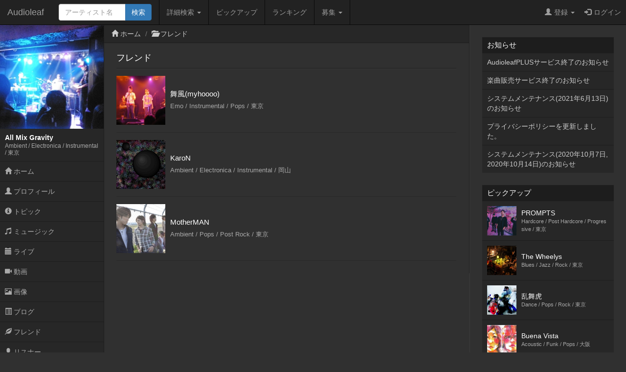

--- FILE ---
content_type: text/html; charset=UTF-8
request_url: http://www.audioleaf.com/artist/friend/list/allmixgravity
body_size: 17075
content:
<!DOCTYPE html>
<html>
<head>
	<meta charset="utf-8">
<meta name="viewport" content="width=device-width,initial-scale=1.0,minimum-scale=1.0,user-scalable=no">
<title>フレンド - All Mix Gravity - インディーズ試聴サイトAudioleaf</title>
	<link type="text/css" rel="stylesheet" href="http://www.audioleaf.com/assets/css/bootstrap.css?1446691104" />
	<link type="text/css" rel="stylesheet" href="http://www.audioleaf.com/assets/css/audioleaf.css?1626703929" />
	<script type="text/javascript" src="http://www.audioleaf.com/assets/js/jquery.js?1445158074"></script>
	<script type="text/javascript" src="http://www.audioleaf.com/assets/js/bootstrap.js?1446691199"></script>
	<script type="text/javascript" src="http://www.audioleaf.com/assets/js/audioleaf.js?1489848266"></script>
<script>
	$(function(){ $('.topbar').dropdown(); });
</script>
	<link type="text/css" rel="stylesheet" href="http://www.audioleaf.com/assets/css/profile.css?1494554663" />

<!-- Google tag (gtag.js) -->
<script async src="https://www.googletagmanager.com/gtag/js?id=G-Z9P8DTHHXM"></script>
<script>
  window.dataLayer = window.dataLayer || [];
  function gtag(){dataLayer.push(arguments);}
  gtag('js', new Date());

  gtag('config', 'G-Z9P8DTHHXM');
</script>
		<script type="text/javascript" src="http://www.audioleaf.com/assets/js/jquery.mCustomScrollbar.concat.min.js?1460865956"></script>
		<link type="text/css" rel="stylesheet" href="http://www.audioleaf.com/assets/css/jquery.mCustomScrollbar.min.css?1460866085" />
	<script>
		$(document).ready(function(){
			$('#al-navarea').mCustomScrollbar({
				theme: 'minimal',
			});
		});
	</script>
	
				</head>
<body class="al-3columns">

	<div class="navbar navbar-inverse navbar-fixed-top" id="al-headerbar-sp">
	<div class="container-fluid">
		<div class="navbar-header">
			<div class="al-slidemenu-btn">
				<button type="button" data-target="#al-headerbar">
					<span class="al-slidemenu-btn-icon"></span>
					<span class="al-slidemenu-btn-icon"></span>
					<span class="al-slidemenu-btn-icon"></span>
				</button>
			</div>
			<a class="navbar-brand" href="http://www.audioleaf.com/">Audioleaf</a>
		</div>
	</div>
</div>
<div class="navbar navbar-inverse navbar-fixed-top navbar-offcanvas" id="al-headerbar">
	<div class="container-fluid">
		<div class="navbar-header al-headerbar-header">
			<a class="navbar-brand" href="http://www.audioleaf.com/">Audioleaf</a>
		</div>
		<form action="http://www.audioleaf.com/search/artist/result" method="get" class="navbar-form navbar-nav al-headerbar-search">
			<div class="input-group">
				<input type="text" name="keyword" class="form-control al-headerbar-search-keyword" placeholder="アーティスト名" />
				<div class="input-group-btn"><input type="submit" value="検索" class="btn btn-primary al-headerbar-search-submit" /></div>
			</div>
		</form>
		<ul class="nav navbar-nav al-headerbar-menu">
			<li class="dropdown">
				<a data-toggle="dropdown" class="dropdown-toggle" href="#"><span class="glyphicon glyphicon-search"></span>詳細検索 <span class="caret"></span></a>
				<ul class="dropdown-menu">
					<li><a href="http://www.audioleaf.com/search/artist/form">アーティスト検索</a></li>
					<li><a href="http://www.audioleaf.com/search/show/result">ライブ検索</a></li>
					<li><a href="http://www.audioleaf.com/search/playlist/result">プレイリスト検索</a></li>
				</ul>
			</li>
			<li><a href="http://www.audioleaf.com/pickup/list"><span class="glyphicon glyphicon-ok-sign"></span>ピックアップ</a></li>
			<li><a href="http://www.audioleaf.com/chart/daily"><span class="glyphicon glyphicon-king"></span>ランキング</a></li>
			<li class="dropdown">
				<a data-toggle="dropdown" class="dropdown-toggle" href="#"><span class="glyphicon glyphicon-list"></span>募集 <span class="caret"></span></a>
				<ul class="dropdown-menu">
					<li><a href="http://www.audioleaf.com/membo/article/list">メンバー募集掲示板</a></li>
					<li><a href="http://www.audioleaf.com/search/audition/list">アーティスト募集</a></li>
				</ul>
			</li>
		</ul>
		<ul class="nav navbar-nav navbar-right al-headerbar-user">
															<li class="dropdown">
				<a data-toggle="dropdown" class="dropdown-toggle" href="#"><span class="glyphicon glyphicon-user"></span>登録 <span class="caret"></span></a>
				<ul class="dropdown-menu">
					<li><a href="http://www.audioleaf.com/signup/artist/form">アーティスト登録</a></li>
					<li><a href="http://www.audioleaf.com/signup/listener/form">リスナー登録</a></li>
				</ul>
			</li>
			<li><a href="http://www.audioleaf.com/login/form"><span class="glyphicon glyphicon-log-in"></span>ログイン</a></li>
					</ul><!-- .al-headerbar-user -->
	</div><!-- .container-fluid -->
</div><!-- .navbar -->

	<div class="container-fluid">
		<div class="row">
			<div class="col-xs-12 col-sm-3 col-md-2 al-navarea" id="al-navarea">
	<div class="al-navprof clearfix">
		<div class="al-navprof-image al-clickable" data-url="http://www.audioleaf.com/allmixgravity">
									<img src="https://img1.audioleaf.com/data/artist/image/79/20279/20279-1265871400-453_400x400c.jpg" alt="All Mix Gravity" />
					</div>
		<div class="al-navprof-detail al-clickable" data-url="http://www.audioleaf.com/allmixgravity">
			<h1 class="al-navprof-detail-name">All Mix Gravity</h1>
			<div class="al-navprof-detail-meta">
				Ambient / Electronica / Instrumental / 				東京			</div>
		</div>
		<button type="button" class="al-navprof-btn al-toggle-btn" data-target="#al-artist-menu">
			<span class="al-navprof-btn-icon"></span>
			<span class="al-navprof-btn-icon"></span>
			<span class="al-navprof-btn-icon"></span>
		</button>
	</div>
	<ul class="al-acclist al-navmenu" id="al-artist-menu">
								<li><a href="http://www.audioleaf.com/allmixgravity/"><span class="glyphicon glyphicon-home"></span> ホーム</a></li>
		<li><a href="http://www.audioleaf.com/artist/profile/allmixgravity"><span class="glyphicon glyphicon-user"></span> プロフィール</a></li>
		<li><a href="http://www.audioleaf.com/artist/topic/list/allmixgravity"><span class="glyphicon glyphicon-info-sign"></span> トピック</a></li>
		<li><a href="http://www.audioleaf.com/artist/music/albums/allmixgravity"><span class="glyphicon glyphicon-music"></span> ミュージック</a></li>
		<li><a href="http://www.audioleaf.com/artist/show/list/allmixgravity"><span class="glyphicon glyphicon-calendar"></span> ライブ</a></li>
		<li><a href="http://www.audioleaf.com/artist/video/list/allmixgravity"><span class="glyphicon glyphicon-facetime-video"></span> 動画</a></li>
		<li><a href="http://www.audioleaf.com/artist/image/list/allmixgravity"><span class="glyphicon glyphicon-picture"></span> 画像</a></li>
		<li><a href="http://www.audioleaf.com/artist/article/list/allmixgravity"><span class="glyphicon glyphicon-list-alt"></span> ブログ</a></li>
		<li><a href="http://www.audioleaf.com/artist/friend/list/allmixgravity"><span class="glyphicon glyphicon-leaf"></span> フレンド</a></li>
		<li><a href="http://www.audioleaf.com/artist/listener/list/allmixgravity"><span class="glyphicon glyphicon-user"></span> リスナー</a></li>
	</ul>
</div><!-- .al-navarea -->
			<div class="col-xs-12 col-sm-offset-3 col-sm-9 col-md-offset-2 col-md-7 al-mainarea" id="al-mainarea">
				<div class="row al-breadcrumbbox">
	<div class="col-sm-12">
		<ul class="breadcrumb">
															<li><span class="glyphicon glyphicon-home"></span> <a href="http://www.audioleaf.com/artist/index/allmixgravity">ホーム</a></li>
															<li><span class="glyphicon glyphicon-folder-open"></span> <a href="http://www.audioleaf.com/artist/friend/index/allmixgravity">フレンド</a></li>
								</ul>
	</div>
</div>
												<div class="row al-profile-friend">

	<div class="col-sm-12 al-profile-friend-list">
		<div class="al-archive">
			<div class="al-archive-header">
				<div class="al-archive-header-box">
					<div class="al-archive-header-title">フレンド</div>
				</div>
			</div>
			<div class="al-archive-body">
												<div class="al-profile-thumb">
					<a href="http://www.audioleaf.com/myhoooo/" class="al-linkbox">
												<div class="al-profile-thumb-image">
														<img src="https://img1.audioleaf.com/data/artist/image/76/6276/6276-1189004842-530_200x200c.jpg" alt="舞風(myhoooo)" />
													</div>
						<div class="al-profile-thumb-text">
							舞風(myhoooo)<br />
							<small>Emo / Instrumental / Pops / 東京</small>
						</div>
					</a>
				</div>
								<div class="al-profile-thumb">
					<a href="http://www.audioleaf.com/kei1with/" class="al-linkbox">
												<div class="al-profile-thumb-image">
														<img src="https://img1.audioleaf.com/data/artist/image/4/28804/28804-1317665801-5955_200x200c.jpg" alt="KaroN" />
													</div>
						<div class="al-profile-thumb-text">
							KaroN<br />
							<small>Ambient / Electronica / Instrumental / 岡山</small>
						</div>
					</a>
				</div>
								<div class="al-profile-thumb">
					<a href="http://www.audioleaf.com/motherman/" class="al-linkbox">
												<div class="al-profile-thumb-image">
														<img src="https://img1.audioleaf.com/data/artist/image/10/20810/20810-1325322652-1902_200x200c.jpg" alt="MotherMAN" />
													</div>
						<div class="al-profile-thumb-text">
							MotherMAN<br />
							<small>Ambient / Pops / Post Rock / 東京</small>
						</div>
					</a>
				</div>
															</div>
		</div>
	</div>

</div><!-- .al-profile-friend -->
			</div><!-- .al-mainarea -->
			<div class="col-xs-12 col-sm-offset-3 col-sm-9 col-md-offset-0 col-md-3 al-subarea" id="al-subarea">
				
<div class="al-listbox">
	<h3 class="al-listbox-header">お知らせ</h3>
	<ul>
				<li><a href="http://www.audioleaf.com/article/view/1429">AudioleafPLUSサービス終了のお知らせ</a></li>
				<li><a href="http://www.audioleaf.com/article/view/1428">楽曲販売サービス終了のお知らせ</a></li>
				<li><a href="http://www.audioleaf.com/article/view/1427">システムメンテナンス(2021年6月13日)のお知らせ</a></li>
				<li><a href="http://www.audioleaf.com/article/view/1426">プライバシーポリシーを更新しました。</a></li>
				<li><a href="http://www.audioleaf.com/article/view/1425">システムメンテナンス(2020年10月7日,2020年10月14日)のお知らせ</a></li>
			</ul>
</div>

<div class="al-thumbbox">
	<h3 class="al-thumbbox-header">ピックアップ</h3>
	<div class="al-thumbox-body">
				<div class="al-thumbbox-item">
			<a href="http://www.audioleaf.com/prompts/" class="al-linkbox">
				<div class="al-thumbbox-item-image">
					<img src="https://img1.audioleaf.com/data/artist/image/96/37496/rtip28-1585713804_200x200c.jpg" />
				</div>
				<div class="al-thumbbox-item-text">
					PROMPTS<br />
					<small>Hardcore / Post Hardcore / Progressive / 東京</small>
				</div>
			</a>
		</div>
						<div class="al-thumbbox-item">
			<a href="http://www.audioleaf.com/thewheelys/" class="al-linkbox">
				<div class="al-thumbbox-item-image">
					<img src="https://img1.audioleaf.com/data/artist/image/66/42466/42466-1450867222-829_200x200c.jpg" />
				</div>
				<div class="al-thumbbox-item-text">
					The Wheelys<br />
					<small>Blues / Jazz / Rock / 東京</small>
				</div>
			</a>
		</div>
				<div class="al-thumbbox-item">
			<a href="http://www.audioleaf.com/rabutora/" class="al-linkbox">
				<div class="al-thumbbox-item-image">
					<img src="https://img1.audioleaf.com/data/artist/image/80/36180/36180-1368329591-2708_200x200c.jpg" />
				</div>
				<div class="al-thumbbox-item-text">
					乱舞虎<br />
					<small>Dance / Pops / Rock / 東京</small>
				</div>
			</a>
		</div>
				<div class="al-thumbbox-item">
			<a href="http://www.audioleaf.com/buenavistaband/" class="al-linkbox">
				<div class="al-thumbbox-item-image">
					<img src="https://img1.audioleaf.com/data/artist/image/61/27261/27261-1308069532-7359_200x200c.jpg" />
				</div>
				<div class="al-thumbbox-item-text">
					Buena Vista<br />
					<small>Acoustic / Funk / Pops / 大阪</small>
				</div>
			</a>
		</div>
				<div class="al-thumbbox-item">
			<a href="http://www.audioleaf.com/m8_8m/" class="al-linkbox">
				<div class="al-thumbbox-item-image">
					<img src="https://img1.audioleaf.com/data/artist/image/9/1109/1109-1337609679-9054_200x200c.jpg" />
				</div>
				<div class="al-thumbbox-item-text">
					8m<br />
					<small>Emo / Instrumental / Post Rock / 東京</small>
				</div>
			</a>
		</div>
				<div class="al-thumbbox-item">
			<a href="http://www.audioleaf.com/elk_jp/" class="al-linkbox">
				<div class="al-thumbbox-item-image">
					<img src="https://img1.audioleaf.com/data/artist/image/53/36053/36053-1466357471-588_200x200c.jpg" />
				</div>
				<div class="al-thumbbox-item-text">
					elk<br />
					<small>Emo / Guitar Pop / Melodic Punk / 東京</small>
				</div>
			</a>
		</div>
				<div class="al-thumbbox-item">
			<a href="http://www.audioleaf.com/that_meaningless/" class="al-linkbox">
				<div class="al-thumbbox-item-image">
					<img src="https://img1.audioleaf.com/data/artist/image/47/40747/40747-1425882337-82_200x200c.jpg" />
				</div>
				<div class="al-thumbbox-item-text">
					That MeaningLess<br />
					<small>Hardcore / Hip Hop / New School Hc / 岐阜</small>
				</div>
			</a>
		</div>
				<div class="al-thumbbox-item">
			<a href="http://www.audioleaf.com/shilverbullet/" class="al-linkbox">
				<div class="al-thumbbox-item-image">
					<img src="https://img1.audioleaf.com/data/artist/image/19/39319/39319-1417269522-452_200x200c.jpg" />
				</div>
				<div class="al-thumbbox-item-text">
					SHILVER BULLET<br />
					<small>Hardcore / Post Hardcore / Screamo / 奈良</small>
				</div>
			</a>
		</div>
				<div class="al-thumbbox-item">
			<a href="http://www.audioleaf.com/past_passage/" class="al-linkbox">
				<div class="al-thumbbox-item-image">
					<img src="https://img1.audioleaf.com/data/artist/image/47/36147/36147-1367929588-7821_200x200c.jpg" />
				</div>
				<div class="al-thumbbox-item-text">
					Past Passage<br />
					<small>Emo / Melodic Punk / Punk / 千葉</small>
				</div>
			</a>
		</div>
				<div class="al-thumbbox-item">
			<a href="http://www.audioleaf.com/quisounds/" class="al-linkbox">
				<div class="al-thumbbox-item-image">
					<img src="https://img1.audioleaf.com/data/artist/image/94/42694/42694-1457631780-699_200x200c.jpg" />
				</div>
				<div class="al-thumbbox-item-text">
					Qui<br />
					<small>Instrumental / Jazz / Progressive / 東京</small>
				</div>
			</a>
		</div>
				<div class="al-thumbbox-item">
			<a href="http://www.audioleaf.com/1lewdinnosence9/" class="al-linkbox">
				<div class="al-thumbbox-item-image">
					<img src="https://img1.audioleaf.com/data/artist/image/33/42633/42633-1455984552-655_200x200c.jpg" />
				</div>
				<div class="al-thumbbox-item-text">
					ルーディノセンス<br />
					<small>Guitar Pop / Pops / Rock / 東京</small>
				</div>
			</a>
		</div>
			</div>
</div>

<div class="al-adv-subarea-bottom">
						</div>

<footer class="al-footer">
	<p id="al-sp-flag" class="al-footer-topagetop">
		<a class="al-scrollto" href="#">ページトップへ</a>	</p>
	<ul class="al-footer-nav clearfix">
		<li>
			<a href="http://www.audioleaf.com/signup/artist">
				<span class="glyphicon glyphicon-edit"></span>
				アーティスト登録
			</a>
		</li>
		<li>
			<a href="http://www.audioleaf.com/signup/listener">
				<span class="glyphicon glyphicon-edit"></span>
				リスナー登録
			</a>
		</li>
		<li>
			<a href="http://www.audioleaf.com/search/artist/form">
				<span class="glyphicon glyphicon-search"></span>
				アーティスト検索
			</a>
		</li>
		<li>
			<a href="http://www.audioleaf.com/search/show/result">
				<span class="glyphicon glyphicon-search"></span>
				ライブ検索
			</a>
		</li>
		<li>
			<a href="http://www.audioleaf.com/pickup/list">
				<span class="glyphicon glyphicon-ok-sign"></span>
				ピックアップ
			</a>
		</li>
		<li>
			<a href="http://www.audioleaf.com/membo/article/list">
				<span class="glyphicon glyphicon-comment"></span>
				メンバー募集掲示板
			</a>
		</li>
	</ul>
	<ul class="al-footer-menu">
		<li><a href="http://www.audioleaf.com/">Audioleaf</a></li>
		<li><a href="http://www.audioleaf.com/rule/audioleaf">利用規約</a></li>
		<li><a href="http://www.audioleaf.com/rule/privacy">プライバシーポリシー</a></li>
		<li><a href="http://www.audioleaf.com/rule/info">運営会社</a></li>
		<li><a href="http://blog.audioleaf.com">ブログ</a></li>
		<li><a href="http://www.audioleaf.com/info/sitemap">サイトマップ</a></li>
		<li><a href="http://www.audioleaf.com/contact/us/form">お問い合わせ</a></li>
	</ul>
	<p class="al-footer-copyright">
		Copyright&copy;Medialeaf Inc.
	</p>
</footer>
			</div><!-- .al-subarea -->
		</div>
	</div>

</body>
</html>
